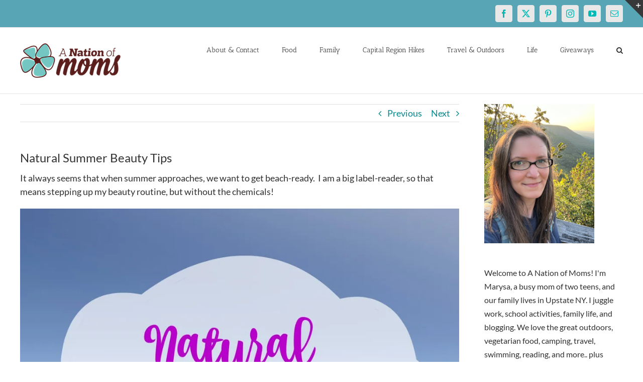

--- FILE ---
content_type: text/html; charset=utf-8
request_url: https://www.google.com/recaptcha/api2/aframe
body_size: 266
content:
<!DOCTYPE HTML><html><head><meta http-equiv="content-type" content="text/html; charset=UTF-8"></head><body><script nonce="aTpdjoR7QWSQIlwPToiikA">/** Anti-fraud and anti-abuse applications only. See google.com/recaptcha */ try{var clients={'sodar':'https://pagead2.googlesyndication.com/pagead/sodar?'};window.addEventListener("message",function(a){try{if(a.source===window.parent){var b=JSON.parse(a.data);var c=clients[b['id']];if(c){var d=document.createElement('img');d.src=c+b['params']+'&rc='+(localStorage.getItem("rc::a")?sessionStorage.getItem("rc::b"):"");window.document.body.appendChild(d);sessionStorage.setItem("rc::e",parseInt(sessionStorage.getItem("rc::e")||0)+1);localStorage.setItem("rc::h",'1768692923525');}}}catch(b){}});window.parent.postMessage("_grecaptcha_ready", "*");}catch(b){}</script></body></html>